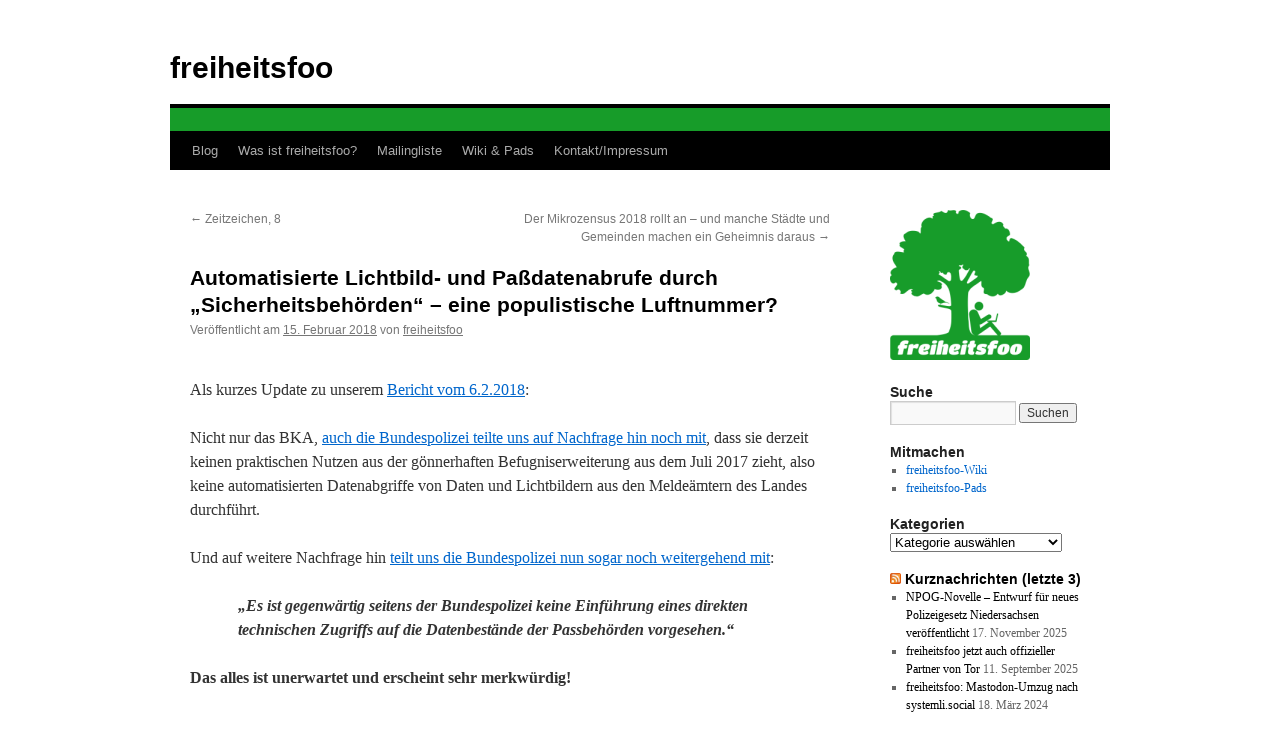

--- FILE ---
content_type: text/html; charset=UTF-8
request_url: https://freiheitsfoo.de/2018/02/15/bundespolizei-passdatenabgriff/
body_size: 10486
content:
<!DOCTYPE html>
<html lang="de">
<head>
<meta charset="UTF-8" />
<title>
Automatisierte Lichtbild- und Paßdatenabrufe durch &#8222;Sicherheitsbehörden&#8220; &#8211; eine populistische Luftnummer? | freiheitsfoo	</title>
<link rel="profile" href="https://gmpg.org/xfn/11" />
<link rel="stylesheet" type="text/css" media="all" href="https://freiheitsfoo.de/wp-content/themes/twentyten/style.css?ver=20251202" />
<link rel="pingback" href="https://freiheitsfoo.de/xmlrpc.php">
<meta name='robots' content='max-image-preview:large' />

		<!-- Meta Tag Manager -->
		<meta name="ROBOTS" content="NOARCHIVE,NOODP,NOYDIR" />
		<!-- / Meta Tag Manager -->
<link rel="alternate" type="application/rss+xml" title="freiheitsfoo &raquo; Feed" href="https://freiheitsfoo.de/feed/" />
<link rel="alternate" type="application/rss+xml" title="freiheitsfoo &raquo; Kommentar-Feed" href="https://freiheitsfoo.de/comments/feed/" />
<link rel="alternate" title="oEmbed (JSON)" type="application/json+oembed" href="https://freiheitsfoo.de/wp-json/oembed/1.0/embed?url=https%3A%2F%2Ffreiheitsfoo.de%2F2018%2F02%2F15%2Fbundespolizei-passdatenabgriff%2F" />
<link rel="alternate" title="oEmbed (XML)" type="text/xml+oembed" href="https://freiheitsfoo.de/wp-json/oembed/1.0/embed?url=https%3A%2F%2Ffreiheitsfoo.de%2F2018%2F02%2F15%2Fbundespolizei-passdatenabgriff%2F&#038;format=xml" />
<style id='wp-img-auto-sizes-contain-inline-css' type='text/css'>
img:is([sizes=auto i],[sizes^="auto," i]){contain-intrinsic-size:3000px 1500px}
/*# sourceURL=wp-img-auto-sizes-contain-inline-css */
</style>
<style id='wp-emoji-styles-inline-css' type='text/css'>

	img.wp-smiley, img.emoji {
		display: inline !important;
		border: none !important;
		box-shadow: none !important;
		height: 1em !important;
		width: 1em !important;
		margin: 0 0.07em !important;
		vertical-align: -0.1em !important;
		background: none !important;
		padding: 0 !important;
	}
/*# sourceURL=wp-emoji-styles-inline-css */
</style>
<style id='wp-block-library-inline-css' type='text/css'>
:root{--wp-block-synced-color:#7a00df;--wp-block-synced-color--rgb:122,0,223;--wp-bound-block-color:var(--wp-block-synced-color);--wp-editor-canvas-background:#ddd;--wp-admin-theme-color:#007cba;--wp-admin-theme-color--rgb:0,124,186;--wp-admin-theme-color-darker-10:#006ba1;--wp-admin-theme-color-darker-10--rgb:0,107,160.5;--wp-admin-theme-color-darker-20:#005a87;--wp-admin-theme-color-darker-20--rgb:0,90,135;--wp-admin-border-width-focus:2px}@media (min-resolution:192dpi){:root{--wp-admin-border-width-focus:1.5px}}.wp-element-button{cursor:pointer}:root .has-very-light-gray-background-color{background-color:#eee}:root .has-very-dark-gray-background-color{background-color:#313131}:root .has-very-light-gray-color{color:#eee}:root .has-very-dark-gray-color{color:#313131}:root .has-vivid-green-cyan-to-vivid-cyan-blue-gradient-background{background:linear-gradient(135deg,#00d084,#0693e3)}:root .has-purple-crush-gradient-background{background:linear-gradient(135deg,#34e2e4,#4721fb 50%,#ab1dfe)}:root .has-hazy-dawn-gradient-background{background:linear-gradient(135deg,#faaca8,#dad0ec)}:root .has-subdued-olive-gradient-background{background:linear-gradient(135deg,#fafae1,#67a671)}:root .has-atomic-cream-gradient-background{background:linear-gradient(135deg,#fdd79a,#004a59)}:root .has-nightshade-gradient-background{background:linear-gradient(135deg,#330968,#31cdcf)}:root .has-midnight-gradient-background{background:linear-gradient(135deg,#020381,#2874fc)}:root{--wp--preset--font-size--normal:16px;--wp--preset--font-size--huge:42px}.has-regular-font-size{font-size:1em}.has-larger-font-size{font-size:2.625em}.has-normal-font-size{font-size:var(--wp--preset--font-size--normal)}.has-huge-font-size{font-size:var(--wp--preset--font-size--huge)}.has-text-align-center{text-align:center}.has-text-align-left{text-align:left}.has-text-align-right{text-align:right}.has-fit-text{white-space:nowrap!important}#end-resizable-editor-section{display:none}.aligncenter{clear:both}.items-justified-left{justify-content:flex-start}.items-justified-center{justify-content:center}.items-justified-right{justify-content:flex-end}.items-justified-space-between{justify-content:space-between}.screen-reader-text{border:0;clip-path:inset(50%);height:1px;margin:-1px;overflow:hidden;padding:0;position:absolute;width:1px;word-wrap:normal!important}.screen-reader-text:focus{background-color:#ddd;clip-path:none;color:#444;display:block;font-size:1em;height:auto;left:5px;line-height:normal;padding:15px 23px 14px;text-decoration:none;top:5px;width:auto;z-index:100000}html :where(.has-border-color){border-style:solid}html :where([style*=border-top-color]){border-top-style:solid}html :where([style*=border-right-color]){border-right-style:solid}html :where([style*=border-bottom-color]){border-bottom-style:solid}html :where([style*=border-left-color]){border-left-style:solid}html :where([style*=border-width]){border-style:solid}html :where([style*=border-top-width]){border-top-style:solid}html :where([style*=border-right-width]){border-right-style:solid}html :where([style*=border-bottom-width]){border-bottom-style:solid}html :where([style*=border-left-width]){border-left-style:solid}html :where(img[class*=wp-image-]){height:auto;max-width:100%}:where(figure){margin:0 0 1em}html :where(.is-position-sticky){--wp-admin--admin-bar--position-offset:var(--wp-admin--admin-bar--height,0px)}@media screen and (max-width:600px){html :where(.is-position-sticky){--wp-admin--admin-bar--position-offset:0px}}

/*# sourceURL=wp-block-library-inline-css */
</style><style id='wp-block-image-inline-css' type='text/css'>
.wp-block-image>a,.wp-block-image>figure>a{display:inline-block}.wp-block-image img{box-sizing:border-box;height:auto;max-width:100%;vertical-align:bottom}@media not (prefers-reduced-motion){.wp-block-image img.hide{visibility:hidden}.wp-block-image img.show{animation:show-content-image .4s}}.wp-block-image[style*=border-radius] img,.wp-block-image[style*=border-radius]>a{border-radius:inherit}.wp-block-image.has-custom-border img{box-sizing:border-box}.wp-block-image.aligncenter{text-align:center}.wp-block-image.alignfull>a,.wp-block-image.alignwide>a{width:100%}.wp-block-image.alignfull img,.wp-block-image.alignwide img{height:auto;width:100%}.wp-block-image .aligncenter,.wp-block-image .alignleft,.wp-block-image .alignright,.wp-block-image.aligncenter,.wp-block-image.alignleft,.wp-block-image.alignright{display:table}.wp-block-image .aligncenter>figcaption,.wp-block-image .alignleft>figcaption,.wp-block-image .alignright>figcaption,.wp-block-image.aligncenter>figcaption,.wp-block-image.alignleft>figcaption,.wp-block-image.alignright>figcaption{caption-side:bottom;display:table-caption}.wp-block-image .alignleft{float:left;margin:.5em 1em .5em 0}.wp-block-image .alignright{float:right;margin:.5em 0 .5em 1em}.wp-block-image .aligncenter{margin-left:auto;margin-right:auto}.wp-block-image :where(figcaption){margin-bottom:1em;margin-top:.5em}.wp-block-image.is-style-circle-mask img{border-radius:9999px}@supports ((-webkit-mask-image:none) or (mask-image:none)) or (-webkit-mask-image:none){.wp-block-image.is-style-circle-mask img{border-radius:0;-webkit-mask-image:url('data:image/svg+xml;utf8,<svg viewBox="0 0 100 100" xmlns="http://www.w3.org/2000/svg"><circle cx="50" cy="50" r="50"/></svg>');mask-image:url('data:image/svg+xml;utf8,<svg viewBox="0 0 100 100" xmlns="http://www.w3.org/2000/svg"><circle cx="50" cy="50" r="50"/></svg>');mask-mode:alpha;-webkit-mask-position:center;mask-position:center;-webkit-mask-repeat:no-repeat;mask-repeat:no-repeat;-webkit-mask-size:contain;mask-size:contain}}:root :where(.wp-block-image.is-style-rounded img,.wp-block-image .is-style-rounded img){border-radius:9999px}.wp-block-image figure{margin:0}.wp-lightbox-container{display:flex;flex-direction:column;position:relative}.wp-lightbox-container img{cursor:zoom-in}.wp-lightbox-container img:hover+button{opacity:1}.wp-lightbox-container button{align-items:center;backdrop-filter:blur(16px) saturate(180%);background-color:#5a5a5a40;border:none;border-radius:4px;cursor:zoom-in;display:flex;height:20px;justify-content:center;opacity:0;padding:0;position:absolute;right:16px;text-align:center;top:16px;width:20px;z-index:100}@media not (prefers-reduced-motion){.wp-lightbox-container button{transition:opacity .2s ease}}.wp-lightbox-container button:focus-visible{outline:3px auto #5a5a5a40;outline:3px auto -webkit-focus-ring-color;outline-offset:3px}.wp-lightbox-container button:hover{cursor:pointer;opacity:1}.wp-lightbox-container button:focus{opacity:1}.wp-lightbox-container button:focus,.wp-lightbox-container button:hover,.wp-lightbox-container button:not(:hover):not(:active):not(.has-background){background-color:#5a5a5a40;border:none}.wp-lightbox-overlay{box-sizing:border-box;cursor:zoom-out;height:100vh;left:0;overflow:hidden;position:fixed;top:0;visibility:hidden;width:100%;z-index:100000}.wp-lightbox-overlay .close-button{align-items:center;cursor:pointer;display:flex;justify-content:center;min-height:40px;min-width:40px;padding:0;position:absolute;right:calc(env(safe-area-inset-right) + 16px);top:calc(env(safe-area-inset-top) + 16px);z-index:5000000}.wp-lightbox-overlay .close-button:focus,.wp-lightbox-overlay .close-button:hover,.wp-lightbox-overlay .close-button:not(:hover):not(:active):not(.has-background){background:none;border:none}.wp-lightbox-overlay .lightbox-image-container{height:var(--wp--lightbox-container-height);left:50%;overflow:hidden;position:absolute;top:50%;transform:translate(-50%,-50%);transform-origin:top left;width:var(--wp--lightbox-container-width);z-index:9999999999}.wp-lightbox-overlay .wp-block-image{align-items:center;box-sizing:border-box;display:flex;height:100%;justify-content:center;margin:0;position:relative;transform-origin:0 0;width:100%;z-index:3000000}.wp-lightbox-overlay .wp-block-image img{height:var(--wp--lightbox-image-height);min-height:var(--wp--lightbox-image-height);min-width:var(--wp--lightbox-image-width);width:var(--wp--lightbox-image-width)}.wp-lightbox-overlay .wp-block-image figcaption{display:none}.wp-lightbox-overlay button{background:none;border:none}.wp-lightbox-overlay .scrim{background-color:#fff;height:100%;opacity:.9;position:absolute;width:100%;z-index:2000000}.wp-lightbox-overlay.active{visibility:visible}@media not (prefers-reduced-motion){.wp-lightbox-overlay.active{animation:turn-on-visibility .25s both}.wp-lightbox-overlay.active img{animation:turn-on-visibility .35s both}.wp-lightbox-overlay.show-closing-animation:not(.active){animation:turn-off-visibility .35s both}.wp-lightbox-overlay.show-closing-animation:not(.active) img{animation:turn-off-visibility .25s both}.wp-lightbox-overlay.zoom.active{animation:none;opacity:1;visibility:visible}.wp-lightbox-overlay.zoom.active .lightbox-image-container{animation:lightbox-zoom-in .4s}.wp-lightbox-overlay.zoom.active .lightbox-image-container img{animation:none}.wp-lightbox-overlay.zoom.active .scrim{animation:turn-on-visibility .4s forwards}.wp-lightbox-overlay.zoom.show-closing-animation:not(.active){animation:none}.wp-lightbox-overlay.zoom.show-closing-animation:not(.active) .lightbox-image-container{animation:lightbox-zoom-out .4s}.wp-lightbox-overlay.zoom.show-closing-animation:not(.active) .lightbox-image-container img{animation:none}.wp-lightbox-overlay.zoom.show-closing-animation:not(.active) .scrim{animation:turn-off-visibility .4s forwards}}@keyframes show-content-image{0%{visibility:hidden}99%{visibility:hidden}to{visibility:visible}}@keyframes turn-on-visibility{0%{opacity:0}to{opacity:1}}@keyframes turn-off-visibility{0%{opacity:1;visibility:visible}99%{opacity:0;visibility:visible}to{opacity:0;visibility:hidden}}@keyframes lightbox-zoom-in{0%{transform:translate(calc((-100vw + var(--wp--lightbox-scrollbar-width))/2 + var(--wp--lightbox-initial-left-position)),calc(-50vh + var(--wp--lightbox-initial-top-position))) scale(var(--wp--lightbox-scale))}to{transform:translate(-50%,-50%) scale(1)}}@keyframes lightbox-zoom-out{0%{transform:translate(-50%,-50%) scale(1);visibility:visible}99%{visibility:visible}to{transform:translate(calc((-100vw + var(--wp--lightbox-scrollbar-width))/2 + var(--wp--lightbox-initial-left-position)),calc(-50vh + var(--wp--lightbox-initial-top-position))) scale(var(--wp--lightbox-scale));visibility:hidden}}
/*# sourceURL=https://freiheitsfoo.de/wp-includes/blocks/image/style.min.css */
</style>
<style id='wp-block-image-theme-inline-css' type='text/css'>
:root :where(.wp-block-image figcaption){color:#555;font-size:13px;text-align:center}.is-dark-theme :root :where(.wp-block-image figcaption){color:#ffffffa6}.wp-block-image{margin:0 0 1em}
/*# sourceURL=https://freiheitsfoo.de/wp-includes/blocks/image/theme.min.css */
</style>
<style id='wp-block-paragraph-inline-css' type='text/css'>
.is-small-text{font-size:.875em}.is-regular-text{font-size:1em}.is-large-text{font-size:2.25em}.is-larger-text{font-size:3em}.has-drop-cap:not(:focus):first-letter{float:left;font-size:8.4em;font-style:normal;font-weight:100;line-height:.68;margin:.05em .1em 0 0;text-transform:uppercase}body.rtl .has-drop-cap:not(:focus):first-letter{float:none;margin-left:.1em}p.has-drop-cap.has-background{overflow:hidden}:root :where(p.has-background){padding:1.25em 2.375em}:where(p.has-text-color:not(.has-link-color)) a{color:inherit}p.has-text-align-left[style*="writing-mode:vertical-lr"],p.has-text-align-right[style*="writing-mode:vertical-rl"]{rotate:180deg}
/*# sourceURL=https://freiheitsfoo.de/wp-includes/blocks/paragraph/style.min.css */
</style>
<style id='global-styles-inline-css' type='text/css'>
:root{--wp--preset--aspect-ratio--square: 1;--wp--preset--aspect-ratio--4-3: 4/3;--wp--preset--aspect-ratio--3-4: 3/4;--wp--preset--aspect-ratio--3-2: 3/2;--wp--preset--aspect-ratio--2-3: 2/3;--wp--preset--aspect-ratio--16-9: 16/9;--wp--preset--aspect-ratio--9-16: 9/16;--wp--preset--color--black: #000;--wp--preset--color--cyan-bluish-gray: #abb8c3;--wp--preset--color--white: #fff;--wp--preset--color--pale-pink: #f78da7;--wp--preset--color--vivid-red: #cf2e2e;--wp--preset--color--luminous-vivid-orange: #ff6900;--wp--preset--color--luminous-vivid-amber: #fcb900;--wp--preset--color--light-green-cyan: #7bdcb5;--wp--preset--color--vivid-green-cyan: #00d084;--wp--preset--color--pale-cyan-blue: #8ed1fc;--wp--preset--color--vivid-cyan-blue: #0693e3;--wp--preset--color--vivid-purple: #9b51e0;--wp--preset--color--blue: #0066cc;--wp--preset--color--medium-gray: #666;--wp--preset--color--light-gray: #f1f1f1;--wp--preset--gradient--vivid-cyan-blue-to-vivid-purple: linear-gradient(135deg,rgb(6,147,227) 0%,rgb(155,81,224) 100%);--wp--preset--gradient--light-green-cyan-to-vivid-green-cyan: linear-gradient(135deg,rgb(122,220,180) 0%,rgb(0,208,130) 100%);--wp--preset--gradient--luminous-vivid-amber-to-luminous-vivid-orange: linear-gradient(135deg,rgb(252,185,0) 0%,rgb(255,105,0) 100%);--wp--preset--gradient--luminous-vivid-orange-to-vivid-red: linear-gradient(135deg,rgb(255,105,0) 0%,rgb(207,46,46) 100%);--wp--preset--gradient--very-light-gray-to-cyan-bluish-gray: linear-gradient(135deg,rgb(238,238,238) 0%,rgb(169,184,195) 100%);--wp--preset--gradient--cool-to-warm-spectrum: linear-gradient(135deg,rgb(74,234,220) 0%,rgb(151,120,209) 20%,rgb(207,42,186) 40%,rgb(238,44,130) 60%,rgb(251,105,98) 80%,rgb(254,248,76) 100%);--wp--preset--gradient--blush-light-purple: linear-gradient(135deg,rgb(255,206,236) 0%,rgb(152,150,240) 100%);--wp--preset--gradient--blush-bordeaux: linear-gradient(135deg,rgb(254,205,165) 0%,rgb(254,45,45) 50%,rgb(107,0,62) 100%);--wp--preset--gradient--luminous-dusk: linear-gradient(135deg,rgb(255,203,112) 0%,rgb(199,81,192) 50%,rgb(65,88,208) 100%);--wp--preset--gradient--pale-ocean: linear-gradient(135deg,rgb(255,245,203) 0%,rgb(182,227,212) 50%,rgb(51,167,181) 100%);--wp--preset--gradient--electric-grass: linear-gradient(135deg,rgb(202,248,128) 0%,rgb(113,206,126) 100%);--wp--preset--gradient--midnight: linear-gradient(135deg,rgb(2,3,129) 0%,rgb(40,116,252) 100%);--wp--preset--font-size--small: 13px;--wp--preset--font-size--medium: 20px;--wp--preset--font-size--large: 36px;--wp--preset--font-size--x-large: 42px;--wp--preset--spacing--20: 0.44rem;--wp--preset--spacing--30: 0.67rem;--wp--preset--spacing--40: 1rem;--wp--preset--spacing--50: 1.5rem;--wp--preset--spacing--60: 2.25rem;--wp--preset--spacing--70: 3.38rem;--wp--preset--spacing--80: 5.06rem;--wp--preset--shadow--natural: 6px 6px 9px rgba(0, 0, 0, 0.2);--wp--preset--shadow--deep: 12px 12px 50px rgba(0, 0, 0, 0.4);--wp--preset--shadow--sharp: 6px 6px 0px rgba(0, 0, 0, 0.2);--wp--preset--shadow--outlined: 6px 6px 0px -3px rgb(255, 255, 255), 6px 6px rgb(0, 0, 0);--wp--preset--shadow--crisp: 6px 6px 0px rgb(0, 0, 0);}:where(.is-layout-flex){gap: 0.5em;}:where(.is-layout-grid){gap: 0.5em;}body .is-layout-flex{display: flex;}.is-layout-flex{flex-wrap: wrap;align-items: center;}.is-layout-flex > :is(*, div){margin: 0;}body .is-layout-grid{display: grid;}.is-layout-grid > :is(*, div){margin: 0;}:where(.wp-block-columns.is-layout-flex){gap: 2em;}:where(.wp-block-columns.is-layout-grid){gap: 2em;}:where(.wp-block-post-template.is-layout-flex){gap: 1.25em;}:where(.wp-block-post-template.is-layout-grid){gap: 1.25em;}.has-black-color{color: var(--wp--preset--color--black) !important;}.has-cyan-bluish-gray-color{color: var(--wp--preset--color--cyan-bluish-gray) !important;}.has-white-color{color: var(--wp--preset--color--white) !important;}.has-pale-pink-color{color: var(--wp--preset--color--pale-pink) !important;}.has-vivid-red-color{color: var(--wp--preset--color--vivid-red) !important;}.has-luminous-vivid-orange-color{color: var(--wp--preset--color--luminous-vivid-orange) !important;}.has-luminous-vivid-amber-color{color: var(--wp--preset--color--luminous-vivid-amber) !important;}.has-light-green-cyan-color{color: var(--wp--preset--color--light-green-cyan) !important;}.has-vivid-green-cyan-color{color: var(--wp--preset--color--vivid-green-cyan) !important;}.has-pale-cyan-blue-color{color: var(--wp--preset--color--pale-cyan-blue) !important;}.has-vivid-cyan-blue-color{color: var(--wp--preset--color--vivid-cyan-blue) !important;}.has-vivid-purple-color{color: var(--wp--preset--color--vivid-purple) !important;}.has-black-background-color{background-color: var(--wp--preset--color--black) !important;}.has-cyan-bluish-gray-background-color{background-color: var(--wp--preset--color--cyan-bluish-gray) !important;}.has-white-background-color{background-color: var(--wp--preset--color--white) !important;}.has-pale-pink-background-color{background-color: var(--wp--preset--color--pale-pink) !important;}.has-vivid-red-background-color{background-color: var(--wp--preset--color--vivid-red) !important;}.has-luminous-vivid-orange-background-color{background-color: var(--wp--preset--color--luminous-vivid-orange) !important;}.has-luminous-vivid-amber-background-color{background-color: var(--wp--preset--color--luminous-vivid-amber) !important;}.has-light-green-cyan-background-color{background-color: var(--wp--preset--color--light-green-cyan) !important;}.has-vivid-green-cyan-background-color{background-color: var(--wp--preset--color--vivid-green-cyan) !important;}.has-pale-cyan-blue-background-color{background-color: var(--wp--preset--color--pale-cyan-blue) !important;}.has-vivid-cyan-blue-background-color{background-color: var(--wp--preset--color--vivid-cyan-blue) !important;}.has-vivid-purple-background-color{background-color: var(--wp--preset--color--vivid-purple) !important;}.has-black-border-color{border-color: var(--wp--preset--color--black) !important;}.has-cyan-bluish-gray-border-color{border-color: var(--wp--preset--color--cyan-bluish-gray) !important;}.has-white-border-color{border-color: var(--wp--preset--color--white) !important;}.has-pale-pink-border-color{border-color: var(--wp--preset--color--pale-pink) !important;}.has-vivid-red-border-color{border-color: var(--wp--preset--color--vivid-red) !important;}.has-luminous-vivid-orange-border-color{border-color: var(--wp--preset--color--luminous-vivid-orange) !important;}.has-luminous-vivid-amber-border-color{border-color: var(--wp--preset--color--luminous-vivid-amber) !important;}.has-light-green-cyan-border-color{border-color: var(--wp--preset--color--light-green-cyan) !important;}.has-vivid-green-cyan-border-color{border-color: var(--wp--preset--color--vivid-green-cyan) !important;}.has-pale-cyan-blue-border-color{border-color: var(--wp--preset--color--pale-cyan-blue) !important;}.has-vivid-cyan-blue-border-color{border-color: var(--wp--preset--color--vivid-cyan-blue) !important;}.has-vivid-purple-border-color{border-color: var(--wp--preset--color--vivid-purple) !important;}.has-vivid-cyan-blue-to-vivid-purple-gradient-background{background: var(--wp--preset--gradient--vivid-cyan-blue-to-vivid-purple) !important;}.has-light-green-cyan-to-vivid-green-cyan-gradient-background{background: var(--wp--preset--gradient--light-green-cyan-to-vivid-green-cyan) !important;}.has-luminous-vivid-amber-to-luminous-vivid-orange-gradient-background{background: var(--wp--preset--gradient--luminous-vivid-amber-to-luminous-vivid-orange) !important;}.has-luminous-vivid-orange-to-vivid-red-gradient-background{background: var(--wp--preset--gradient--luminous-vivid-orange-to-vivid-red) !important;}.has-very-light-gray-to-cyan-bluish-gray-gradient-background{background: var(--wp--preset--gradient--very-light-gray-to-cyan-bluish-gray) !important;}.has-cool-to-warm-spectrum-gradient-background{background: var(--wp--preset--gradient--cool-to-warm-spectrum) !important;}.has-blush-light-purple-gradient-background{background: var(--wp--preset--gradient--blush-light-purple) !important;}.has-blush-bordeaux-gradient-background{background: var(--wp--preset--gradient--blush-bordeaux) !important;}.has-luminous-dusk-gradient-background{background: var(--wp--preset--gradient--luminous-dusk) !important;}.has-pale-ocean-gradient-background{background: var(--wp--preset--gradient--pale-ocean) !important;}.has-electric-grass-gradient-background{background: var(--wp--preset--gradient--electric-grass) !important;}.has-midnight-gradient-background{background: var(--wp--preset--gradient--midnight) !important;}.has-small-font-size{font-size: var(--wp--preset--font-size--small) !important;}.has-medium-font-size{font-size: var(--wp--preset--font-size--medium) !important;}.has-large-font-size{font-size: var(--wp--preset--font-size--large) !important;}.has-x-large-font-size{font-size: var(--wp--preset--font-size--x-large) !important;}
/*# sourceURL=global-styles-inline-css */
</style>

<style id='classic-theme-styles-inline-css' type='text/css'>
/*! This file is auto-generated */
.wp-block-button__link{color:#fff;background-color:#32373c;border-radius:9999px;box-shadow:none;text-decoration:none;padding:calc(.667em + 2px) calc(1.333em + 2px);font-size:1.125em}.wp-block-file__button{background:#32373c;color:#fff;text-decoration:none}
/*# sourceURL=/wp-includes/css/classic-themes.min.css */
</style>
<link rel='stylesheet' id='twentyten-block-style-css' href='https://freiheitsfoo.de/wp-content/themes/twentyten/blocks.css?ver=20250220' type='text/css' media='all' />
<link rel="https://api.w.org/" href="https://freiheitsfoo.de/wp-json/" /><link rel="alternate" title="JSON" type="application/json" href="https://freiheitsfoo.de/wp-json/wp/v2/posts/2194" /><link rel="EditURI" type="application/rsd+xml" title="RSD" href="https://freiheitsfoo.de/xmlrpc.php?rsd" />
<meta name="generator" content="WordPress 6.9" />
<link rel="canonical" href="https://freiheitsfoo.de/2018/02/15/bundespolizei-passdatenabgriff/" />
<link rel='shortlink' href='https://freiheitsfoo.de/?p=2194' />
<style type="text/css" id="custom-background-css">
body.custom-background { background-color: #ffffff; }
</style>
	<link rel="icon" href="https://freiheitsfoo.de/files/2018/05/cropped-freiheitsfoo-logo-mini-4-32x32.jpg" sizes="32x32" />
<link rel="icon" href="https://freiheitsfoo.de/files/2018/05/cropped-freiheitsfoo-logo-mini-4-192x192.jpg" sizes="192x192" />
<link rel="apple-touch-icon" href="https://freiheitsfoo.de/files/2018/05/cropped-freiheitsfoo-logo-mini-4-180x180.jpg" />
<meta name="msapplication-TileImage" content="https://freiheitsfoo.de/files/2018/05/cropped-freiheitsfoo-logo-mini-4-270x270.jpg" />
</head>

<body class="wp-singular post-template-default single single-post postid-2194 single-format-standard custom-background wp-theme-twentyten">
<div id="wrapper" class="hfeed">
		<a href="#content" class="screen-reader-text skip-link">Zum Inhalt springen</a>
	<div id="header">
		<div id="masthead">
			<div id="branding" role="banner">
									<div id="site-title">
						<span>
							<a href="https://freiheitsfoo.de/" rel="home" >freiheitsfoo</a>
						</span>
					</div>
					<img src="/files/2018/05/grueneleiste-940x23.png" width="940" height="23" alt="freiheitsfoo" srcset="https://freiheitsfoo.de/files/2018/05/grueneleiste-940x23.png 940w, https://freiheitsfoo.de/files/2018/05/grueneleiste-940x23-300x7.png 300w, https://freiheitsfoo.de/files/2018/05/grueneleiste-940x23-768x19.png 768w, https://freiheitsfoo.de/files/2018/05/grueneleiste-940x23-500x12.png 500w" sizes="(max-width: 940px) 100vw, 940px" decoding="async" />			</div><!-- #branding -->

			<div id="access" role="navigation">
				<div class="menu-header"><ul id="menu-hauptmenue" class="menu"><li id="menu-item-64" class="menu-item menu-item-type-custom menu-item-object-custom menu-item-home menu-item-64"><a href="http://freiheitsfoo.de/">Blog</a></li>
<li id="menu-item-23" class="menu-item menu-item-type-post_type menu-item-object-page menu-item-23"><a href="https://freiheitsfoo.de/freiheitsfoo/">Was ist freiheitsfoo?</a></li>
<li id="menu-item-22" class="menu-item menu-item-type-post_type menu-item-object-page menu-item-22"><a href="https://freiheitsfoo.de/mailingliste/">Mailingliste</a></li>
<li id="menu-item-26" class="menu-item menu-item-type-post_type menu-item-object-page menu-item-26"><a href="https://freiheitsfoo.de/wiki/">Wiki &amp; Pads</a></li>
<li id="menu-item-60" class="menu-item menu-item-type-post_type menu-item-object-page menu-item-60"><a href="https://freiheitsfoo.de/kontakt/">Kontakt/Impressum</a></li>
</ul></div>			</div><!-- #access -->
		</div><!-- #masthead -->
	</div><!-- #header -->

	<div id="main">

		<div id="container">
			<div id="content" role="main">

			

				<div id="nav-above" class="navigation">
					<div class="nav-previous"><a href="https://freiheitsfoo.de/2018/02/15/zeitzeichen-8/" rel="prev"><span class="meta-nav">&larr;</span> Zeitzeichen, 8</a></div>
					<div class="nav-next"><a href="https://freiheitsfoo.de/2018/02/18/mikrozensus-2018-geheimniskraemerei-hannover/" rel="next">Der Mikrozensus 2018 rollt an &#8211; und manche Städte und Gemeinden machen ein Geheimnis daraus <span class="meta-nav">&rarr;</span></a></div>
				</div><!-- #nav-above -->

				<div id="post-2194" class="post-2194 post type-post status-publish format-standard hentry category-kurznachricht">
					<h1 class="entry-title">Automatisierte Lichtbild- und Paßdatenabrufe durch &#8222;Sicherheitsbehörden&#8220; &#8211; eine populistische Luftnummer?</h1>

					<div class="entry-meta">
						<span class="meta-prep meta-prep-author">Veröffentlicht am</span> <a href="https://freiheitsfoo.de/2018/02/15/bundespolizei-passdatenabgriff/" title="22:22" rel="bookmark"><span class="entry-date">15. Februar 2018</span></a> <span class="meta-sep">von</span> <span class="author vcard"><a class="url fn n" href="https://freiheitsfoo.de/author/freiheitsfoo/" title="Alle Beiträge von freiheitsfoo anzeigen">freiheitsfoo</a></span>					</div><!-- .entry-meta -->

					<div class="entry-content">
						<p><span id="more-2194"></span></p>
<p>Als kurzes Update zu unserem <a href="https://freiheitsfoo.de/2018/02/06/automatisierter-passregister-abruf/">Bericht vom 6.2.2018</a>:</p>
<p>Nicht nur das BKA, <a href="https://wiki.freiheitsfoo.de/pmwiki.php?n=Main.Automatisierter-Lichtbildabruf-fuer-Polizeien-und-Geheimdienste#toc22">auch die Bundespolizei teilte uns auf Nachfrage hin noch mit</a>, dass sie derzeit keinen praktischen Nutzen aus der gönnerhaften Befugniserweiterung aus dem Juli 2017 zieht, also keine automatisierten Datenabgriffe von Daten und Lichtbildern aus den Meldeämtern des Landes durchführt.</p>
<p>Und auf weitere Nachfrage hin <a href="https://wiki.freiheitsfoo.de/pmwiki.php?n=Main.Automatisierter-Lichtbildabruf-fuer-Polizeien-und-Geheimdienste#toc25">teilt uns die Bundespolizei nun sogar noch weitergehend mit</a>:</p>
<blockquote>
<p class="vspace"><strong>&#8222;Es ist gegenwärtig seitens der Bundespolizei keine Einführung eines direkten technischen Zugriffs auf die Datenbestände der Passbehörden vorgesehen.&#8220;</strong></p>
</blockquote>
<p><strong>Das alles ist unerwartet und erscheint sehr merkwürdig!</strong></p>
<p>Was steckt dahinter bzw. was bedeutet das?</p>
<p>Es gibt <span style="text-decoration: underline">mindestens</span> zwei Erklärungsmodelle:</p>
<p style="padding-left: 30px">1.) Es handelt sich bei der Befugniserweiterung um eine parteipolitische und aus populistischen Gründen herrührende Luftnummer.</p>
<p style="padding-left: 30px">2.) BKA und Bundespolizei haben anders als erwartet gar kein Interesse an automatisierten Datenabrufen aus den Paßdatenbanken der Meldeämter. Es waren andere Dienste (Gehemdienste, evtl. auch der Zoll oder die Straßenverkehrsämter!?), die die Gesetzesverschärfung wollten, und da hat man die anderen Behörden einfach gleich hinzugefügt, auch wenn die gar kein Interesse hatten.</p>
<p>&nbsp;</p>
											</div><!-- .entry-content -->

		
						<div class="entry-utility">
							Dieser Beitrag wurde unter <a href="https://freiheitsfoo.de/category/kurznachricht/" rel="category tag">Kurznachricht</a> veröffentlicht. Setze ein Lesezeichen auf den <a href="https://freiheitsfoo.de/2018/02/15/bundespolizei-passdatenabgriff/" title="Permalink zu Automatisierte Lichtbild- und Paßdatenabrufe durch &#8222;Sicherheitsbehörden&#8220; &#8211; eine populistische Luftnummer?" rel="bookmark">Permalink</a>.													</div><!-- .entry-utility -->
					</div><!-- #post-2194 -->

					<div id="nav-below" class="navigation">
						<div class="nav-previous"><a href="https://freiheitsfoo.de/2018/02/15/zeitzeichen-8/" rel="prev"><span class="meta-nav">&larr;</span> Zeitzeichen, 8</a></div>
						<div class="nav-next"><a href="https://freiheitsfoo.de/2018/02/18/mikrozensus-2018-geheimniskraemerei-hannover/" rel="next">Der Mikrozensus 2018 rollt an &#8211; und manche Städte und Gemeinden machen ein Geheimnis daraus <span class="meta-nav">&rarr;</span></a></div>
					</div><!-- #nav-below -->

					
			<div id="comments">




</div><!-- #comments -->

	
			</div><!-- #content -->
		</div><!-- #container -->


		<div id="primary" class="widget-area" role="complementary">
			<ul class="xoxo">

<li id="media_image-4" class="widget-container widget_media_image"><a href="https://freiheitsfoo.de/"><img width="140" height="150" src="https://freiheitsfoo.de/files/2018/05/freiheitsfoo-logo-140x150.png" class="image wp-image-2359  attachment-full size-full" alt="" style="max-width: 100%; height: auto;" decoding="async" loading="lazy" /></a></li><li id="search-2" class="widget-container widget_search"><h3 class="widget-title">Suche</h3><form role="search" method="get" id="searchform" class="searchform" action="https://freiheitsfoo.de/">
				<div>
					<label class="screen-reader-text" for="s">Suche nach:</label>
					<input type="text" value="" name="s" id="s" />
					<input type="submit" id="searchsubmit" value="Suchen" />
				</div>
			</form></li><li id="nav_menu-3" class="widget-container widget_nav_menu"><h3 class="widget-title">Mitmachen</h3><div class="menu-mitmachen-container"><ul id="menu-mitmachen" class="menu"><li id="menu-item-454" class="menu-item menu-item-type-custom menu-item-object-custom menu-item-454"><a href="https://wiki.freiheitsfoo.de/">freiheitsfoo-Wiki</a></li>
<li id="menu-item-455" class="menu-item menu-item-type-custom menu-item-object-custom menu-item-455"><a href="https://pad.riseup.net/p/freiheitsfoo">freiheitsfoo-Pads</a></li>
</ul></div></li><li id="categories-2" class="widget-container widget_categories"><h3 class="widget-title">Kategorien</h3><form action="https://freiheitsfoo.de" method="get"><label class="screen-reader-text" for="cat">Kategorien</label><select  name='cat' id='cat' class='postform'>
	<option value='-1'>Kategorie auswählen</option>
	<option class="level-0" value="1">Allgemein&nbsp;&nbsp;(90)</option>
	<option class="level-0" value="8">Bericht&nbsp;&nbsp;(371)</option>
	<option class="level-0" value="11">Gastbeitrag&nbsp;&nbsp;(31)</option>
	<option class="level-0" value="13">Kurznachricht&nbsp;&nbsp;(89)</option>
	<option class="level-0" value="9">Meinung/Kommentar&nbsp;&nbsp;(61)</option>
	<option class="level-0" value="4">Veranstaltung&nbsp;&nbsp;(32)</option>
	<option class="level-0" value="14">Zeitbilder&nbsp;&nbsp;(7)</option>
	<option class="level-0" value="10">Zeitzeichen&nbsp;&nbsp;(32)</option>
</select>
</form><script type="text/javascript">
/* <![CDATA[ */

( ( dropdownId ) => {
	const dropdown = document.getElementById( dropdownId );
	function onSelectChange() {
		setTimeout( () => {
			if ( 'escape' === dropdown.dataset.lastkey ) {
				return;
			}
			if ( dropdown.value && parseInt( dropdown.value ) > 0 && dropdown instanceof HTMLSelectElement ) {
				dropdown.parentElement.submit();
			}
		}, 250 );
	}
	function onKeyUp( event ) {
		if ( 'Escape' === event.key ) {
			dropdown.dataset.lastkey = 'escape';
		} else {
			delete dropdown.dataset.lastkey;
		}
	}
	function onClick() {
		delete dropdown.dataset.lastkey;
	}
	dropdown.addEventListener( 'keyup', onKeyUp );
	dropdown.addEventListener( 'click', onClick );
	dropdown.addEventListener( 'change', onSelectChange );
})( "cat" );

//# sourceURL=WP_Widget_Categories%3A%3Awidget
/* ]]> */
</script>
</li><li id="rss-2" class="widget-container widget_rss"><h3 class="widget-title"><a class="rsswidget rss-widget-feed" href="https://freiheitsfoo.de/feed?cat=13"><img class="rss-widget-icon" style="border:0" width="14" height="14" src="https://freiheitsfoo.de/wp-includes/images/rss.png" alt="RSS" loading="lazy" /></a> <a class="rsswidget rss-widget-title" href="https://freiheitsfoo.de/">Kurznachrichten (letzte 3)</a></h3><ul><li><a class='rsswidget' href='https://freiheitsfoo.de/2025/11/17/npog-novelle-entwurf-fuer-neues-polizeigesetz-niedersachsen-veroeffentlicht/'>NPOG-Novelle – Entwurf für neues Polizeigesetz Niedersachsen veröffentlicht</a> <span class="rss-date">17. November 2025</span></li><li><a class='rsswidget' href='https://freiheitsfoo.de/2025/09/11/freiheitsfoo-jetzt-auch-offizieller-partner-von-tor/'>freiheitsfoo jetzt auch offizieller Partner von Tor</a> <span class="rss-date">11. September 2025</span></li><li><a class='rsswidget' href='https://freiheitsfoo.de/2024/03/18/mastodon-umzug/'>freiheitsfoo: Mastodon-Umzug nach systemli.social</a> <span class="rss-date">18. März 2024</span></li></ul></li><li id="rss-3" class="widget-container widget_rss"><h3 class="widget-title"><a class="rsswidget rss-widget-feed" href="https://freiheitsfoo.de/feed?cat=10"><img class="rss-widget-icon" style="border:0" width="14" height="14" src="https://freiheitsfoo.de/wp-includes/images/rss.png" alt="RSS" loading="lazy" /></a> <a class="rsswidget rss-widget-title" href="https://freiheitsfoo.de/">Zeitzeichen (letzte 3)</a></h3><ul><li><a class='rsswidget' href='https://freiheitsfoo.de/2025/12/28/zeitzeichen-32/'>Zeitzeichen, 32</a> <span class="rss-date">28. Dezember 2025</span></li><li><a class='rsswidget' href='https://freiheitsfoo.de/2025/06/05/zeitzeichen-31/'>Zeitzeichen, 31</a> <span class="rss-date">5. Juni 2025</span></li><li><a class='rsswidget' href='https://freiheitsfoo.de/2025/04/10/zeitzeichen-30/'>Zeitzeichen, 30</a> <span class="rss-date">10. April 2025</span></li></ul></li><li id="block-4" class="widget-container widget_block widget_media_image">
<figure class="wp-block-image size-full"><a href="https://www.torproject.org/"><img loading="lazy" decoding="async" width="125" height="65" src="https://freiheitsfoo.de/files/2025/09/torlogo-2.png" alt="" class="wp-image-4770" /></a></figure>
</li><li id="block-5" class="widget-container widget_block widget_text">
<p>freiheitsfoo ist offizieller Partner von Tor.</p>
</li><li id="text-6" class="widget-container widget_text">			<div class="textwidget"><p><a href="https://tails.net/home/index.de.html"><img loading="lazy" decoding="async" class="alignright size-full wp-image-3402" src="/files/2020/08/tails-logo.png" alt="" width="315" height="119" /></a></p>
<p>freiheitsfoo ist froher Partner von Tails.</p>
</div>
		</li><li id="text-5" class="widget-container widget_text">			<div class="textwidget"><p><a href="https://www.cilip.de/"><img loading="lazy" decoding="async" class="alignright wp-image-4806 size-full" src="https://freiheitsfoo.de/files/2025/12/cilip139.jpg" alt="" width="216" height="527" srcset="https://freiheitsfoo.de/files/2025/12/cilip139.jpg 216w, https://freiheitsfoo.de/files/2025/12/cilip139-123x300.jpg 123w" sizes="auto, (max-width: 216px) 100vw, 216px" /></a></p>
</div>
		</li><li id="block-2" class="widget-container widget_block widget_media_image">
<figure class="wp-block-image size-full is-resized"><a href="https://www.gofilmthepolice.de/leitfaden-zum-filmen-von-polizeigewalt/"><img loading="lazy" decoding="async" width="768" height="471" src="https://freiheitsfoo.de/files/2024/09/gofilmthepolice.jpeg" alt="" class="wp-image-4722" style="width:312px;height:auto" srcset="https://freiheitsfoo.de/files/2024/09/gofilmthepolice.jpeg 768w, https://freiheitsfoo.de/files/2024/09/gofilmthepolice-300x184.jpeg 300w" sizes="auto, (max-width: 768px) 100vw, 768px" /></a></figure>
</li><li id="block-3" class="widget-container widget_block widget_media_image">
<figure class="wp-block-image size-full"><a href="https://www.imi-online.de/"><img loading="lazy" decoding="async" width="285" height="85" src="https://freiheitsfoo.de/files/2024/09/imi-online.jpg" alt="" class="wp-image-4723" /></a></figure>
</li><li id="text-3" class="widget-container widget_text">			<div class="textwidget"><a href="https://creativecommons.org/licenses/by-sa/3.0/de/"><img src="https://freiheitsfoo.de/files/2013/11/logo-cc-by-sa.png"></a></div>
		</li><li id="text-4" class="widget-container widget_text">			<div class="textwidget">Wofür steht "CC-BY-SA"? Was ist "Creative Commons"? Bleib neugierig und <a href="http://de.creativecommons.org/was-ist-cc/">mach dich schlau</a>!</div>
		</li>			</ul>
		</div><!-- #primary .widget-area -->

	</div><!-- #main -->

	<div id="footer" role="contentinfo">
		<div id="colophon">



			<div id="site-info">
				<a href="https://freiheitsfoo.de/" rel="home">
					freiheitsfoo				</a>
							</div><!-- #site-info -->

			<div id="site-generator">
								<a href="https://de.wordpress.org/" class="imprint" title="Eine semantische, persönliche Publikationsplattform">
					Mit Stolz präsentiert von WordPress.				</a>
			</div><!-- #site-generator -->

		</div><!-- #colophon -->
	</div><!-- #footer -->

</div><!-- #wrapper -->

<script type="speculationrules">
{"prefetch":[{"source":"document","where":{"and":[{"href_matches":"/*"},{"not":{"href_matches":["/wp-*.php","/wp-admin/*","/files/*","/wp-content/*","/wp-content/plugins/*","/wp-content/themes/twentyten/*","/*\\?(.+)"]}},{"not":{"selector_matches":"a[rel~=\"nofollow\"]"}},{"not":{"selector_matches":".no-prefetch, .no-prefetch a"}}]},"eagerness":"conservative"}]}
</script>
<script type="text/javascript" src="https://freiheitsfoo.de/wp-includes/js/comment-reply.min.js?ver=6.9" id="comment-reply-js" async="async" data-wp-strategy="async" fetchpriority="low"></script>
<script id="wp-emoji-settings" type="application/json">
{"baseUrl":"https://s.w.org/images/core/emoji/17.0.2/72x72/","ext":".png","svgUrl":"https://s.w.org/images/core/emoji/17.0.2/svg/","svgExt":".svg","source":{"concatemoji":"https://freiheitsfoo.de/wp-includes/js/wp-emoji-release.min.js?ver=6.9"}}
</script>
<script type="module">
/* <![CDATA[ */
/*! This file is auto-generated */
const a=JSON.parse(document.getElementById("wp-emoji-settings").textContent),o=(window._wpemojiSettings=a,"wpEmojiSettingsSupports"),s=["flag","emoji"];function i(e){try{var t={supportTests:e,timestamp:(new Date).valueOf()};sessionStorage.setItem(o,JSON.stringify(t))}catch(e){}}function c(e,t,n){e.clearRect(0,0,e.canvas.width,e.canvas.height),e.fillText(t,0,0);t=new Uint32Array(e.getImageData(0,0,e.canvas.width,e.canvas.height).data);e.clearRect(0,0,e.canvas.width,e.canvas.height),e.fillText(n,0,0);const a=new Uint32Array(e.getImageData(0,0,e.canvas.width,e.canvas.height).data);return t.every((e,t)=>e===a[t])}function p(e,t){e.clearRect(0,0,e.canvas.width,e.canvas.height),e.fillText(t,0,0);var n=e.getImageData(16,16,1,1);for(let e=0;e<n.data.length;e++)if(0!==n.data[e])return!1;return!0}function u(e,t,n,a){switch(t){case"flag":return n(e,"\ud83c\udff3\ufe0f\u200d\u26a7\ufe0f","\ud83c\udff3\ufe0f\u200b\u26a7\ufe0f")?!1:!n(e,"\ud83c\udde8\ud83c\uddf6","\ud83c\udde8\u200b\ud83c\uddf6")&&!n(e,"\ud83c\udff4\udb40\udc67\udb40\udc62\udb40\udc65\udb40\udc6e\udb40\udc67\udb40\udc7f","\ud83c\udff4\u200b\udb40\udc67\u200b\udb40\udc62\u200b\udb40\udc65\u200b\udb40\udc6e\u200b\udb40\udc67\u200b\udb40\udc7f");case"emoji":return!a(e,"\ud83e\u1fac8")}return!1}function f(e,t,n,a){let r;const o=(r="undefined"!=typeof WorkerGlobalScope&&self instanceof WorkerGlobalScope?new OffscreenCanvas(300,150):document.createElement("canvas")).getContext("2d",{willReadFrequently:!0}),s=(o.textBaseline="top",o.font="600 32px Arial",{});return e.forEach(e=>{s[e]=t(o,e,n,a)}),s}function r(e){var t=document.createElement("script");t.src=e,t.defer=!0,document.head.appendChild(t)}a.supports={everything:!0,everythingExceptFlag:!0},new Promise(t=>{let n=function(){try{var e=JSON.parse(sessionStorage.getItem(o));if("object"==typeof e&&"number"==typeof e.timestamp&&(new Date).valueOf()<e.timestamp+604800&&"object"==typeof e.supportTests)return e.supportTests}catch(e){}return null}();if(!n){if("undefined"!=typeof Worker&&"undefined"!=typeof OffscreenCanvas&&"undefined"!=typeof URL&&URL.createObjectURL&&"undefined"!=typeof Blob)try{var e="postMessage("+f.toString()+"("+[JSON.stringify(s),u.toString(),c.toString(),p.toString()].join(",")+"));",a=new Blob([e],{type:"text/javascript"});const r=new Worker(URL.createObjectURL(a),{name:"wpTestEmojiSupports"});return void(r.onmessage=e=>{i(n=e.data),r.terminate(),t(n)})}catch(e){}i(n=f(s,u,c,p))}t(n)}).then(e=>{for(const n in e)a.supports[n]=e[n],a.supports.everything=a.supports.everything&&a.supports[n],"flag"!==n&&(a.supports.everythingExceptFlag=a.supports.everythingExceptFlag&&a.supports[n]);var t;a.supports.everythingExceptFlag=a.supports.everythingExceptFlag&&!a.supports.flag,a.supports.everything||((t=a.source||{}).concatemoji?r(t.concatemoji):t.wpemoji&&t.twemoji&&(r(t.twemoji),r(t.wpemoji)))});
//# sourceURL=https://freiheitsfoo.de/wp-includes/js/wp-emoji-loader.min.js
/* ]]> */
</script>
</body>
</html>
